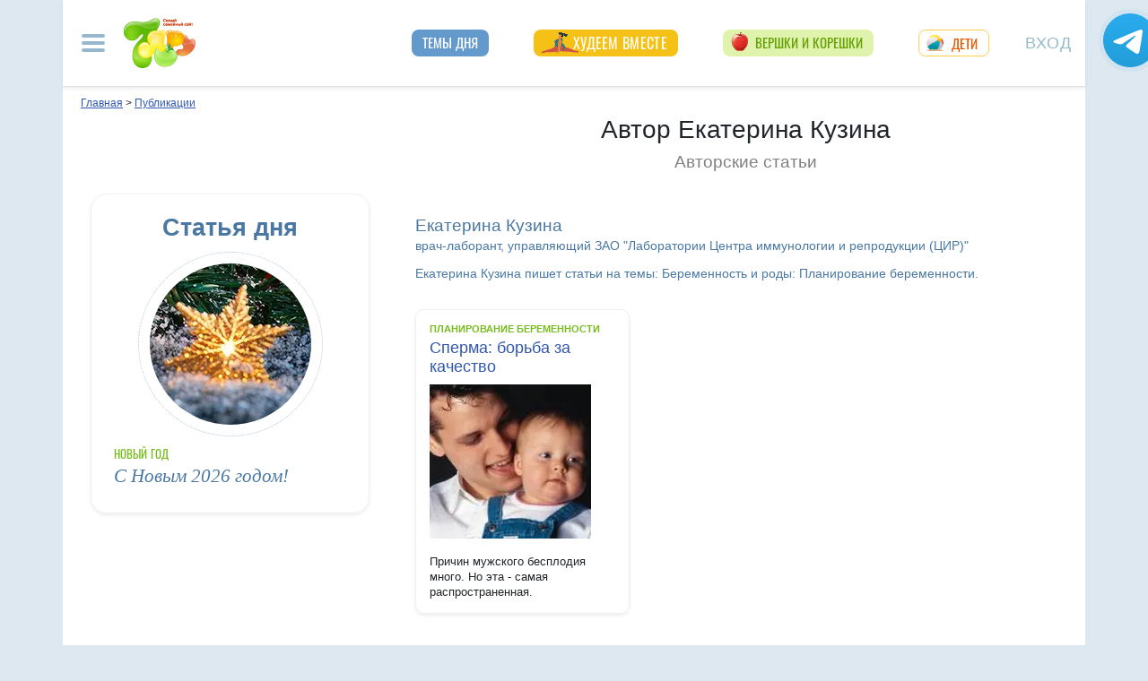

--- FILE ---
content_type: text/css
request_url: https://img.7ya.ru/css/8/author.css
body_size: 10696
content:
.container-xl{padding:10px;width:100%}@media(min-width: 1140px){.container-xl{width:1140px;max-width:100%}}.soc_pict24{width:24px;height:24px;display:inline-block;margin-right:5px;vertical-align:middle;background-image:url("https://img.7ya.ru/pict/social_icons-11.png");background-repeat:no-repeat;text-indent:-9999px}.s_ok24{background-position:0 -24px}.s_vk24{background-position:0 -48px}.s_fb24{background-position:0 -96px}.s_ya24{background-position:0 -120px}.s_ml24{background-position:0 -144px}.s_totop24{background-position:0 -192px}.s_home24{background-position:0 -216px}.s_lj24{background-position:0 -168px}.s_insta24{background-position:0 -240px}.s_pin24{background-position:0 -264px}.s_youtube24{background-position:0 -288px}.s_telegram24{background-position:0 -312px}.s_zen24{background-position:0 -336px}.s_viber24{background-position:0 -360px}.soc_pict16{width:16px;height:16px;display:inline-block;margin-right:5px;vertical-align:middle;background-image:url("https://img.7ya.ru/pict/social_icons16-11.png");background-repeat:no-repeat;text-indent:-9999px}.s_ok16{background-position:0 -16px}.s_vk16{background-position:0 -32px}.s_fb16{background-position:0 -64px}.s_ya16{background-position:0 -80px}.s_ml16{background-position:0 -96px}.s_jj16{background-position:0 -112px}.s_insta16{background-position:0 -128px}.s_youtube16{background-position:0 -144px}.s_telegram16{background-position:0 -160px}.s_zen16{background-position:0 -176px}.s_viber16{background-position:0 -192px}.pict{width:16px;height:16px;display:-moz-inline-box;display:inline-block;vertical-align:middle;background-image:url("https://img.7ya.ru/img4.0/pict_sprite.png");background-repeat:no-repeat;text-indent:-9999px}.pict.help2{background-position:0 -860px}.pict.conf_subscribe{width:14px;height:11px;background-position:0 -60px}.pict.conf_warning{width:15px;height:14px;background-position:0 -160px}.pict.conf_edit{width:12px;height:12px;background-position:0 -220px}.pict.conf_delete{width:14px;height:12px;background-position:0 -280px}.pict.conf_settings{width:14px;height:14px;background-position:0 -20px}.pict.conf_warning{width:15px;height:14px;background-position:0 -160px}.pict.conf_edit{width:12px;height:12px;background-position:0 -220px}.pict.conf_delete{width:14px;height:12px;background-position:0 -280px}.pict.conf_byemail,.pict.conf_email{width:12px;height:16px;background-position:0 -315px}.pict.conf_answer{width:55px;height:16px;background-position:0 -1150px}.pict.conf_moved{background-position:2px -299px}.pict.conf_help{width:13px;height:13px;background-position:0 -120px}.pict.conf_updatelast{width:14px;height:19px;background-position:0 -140px}.pict.conf_descr{width:13px;height:13px;background-position:0 -100px}.pict.conf_calendar{height:15px;background-position:0 -340px}.pict.conf_toup{background-position:0 -40px}.pict.print{background-position:0 -720px}.plus a,.minus a{width:16px;height:16px;display:block;float:right}.plus a{background:url("https://img.7ya.ru/img4.0/pict_sprite.png") 0 -259px no-repeat}.minus a{background:url("https://img.7ya.ru/img4.0/pict_sprite.png") 0 -239px no-repeat}.add{height:14px;width:14px;background-position:0 -698px}.delete_red{padding-left:16px;background:url("https://img.7ya.ru/img07/ico_delete_red.gif") no-repeat}.login2020{padding:20px 25px 30px}.login2020 *{font-size:13px}.login2020 .close{position:relative;top:-5px;right:-5px}.login2020 .close span{font-size:1.5rem}.login2020 .fake_h3,.login2020 h3{text-align:center;font-weight:400;text-transform:uppercase;margin:0 0 15px;font-size:18px}.login2020 .login_social a{display:inline-block;margin-left:5px;height:32px;width:32px;overflow:hidden;text-indent:-9999px;background-image:url("https://img.7ya.ru/img5.0/social_32x32_sprite.png");background-repeat:no-repeat;background-position:0 32px;vertical-align:middle}.login2020 .login_social a.vk{background-position:0 0}.login2020 .login_social a.fb{background-position:0 -32px}.login2020 .login_social a.ok{background-position:0 -64px}.login2020 .login_social a.ya{background-position:0 -96px}.login2020 .login_social a.mailru{background-position:0 -128px}.login2020 p.divider{text-align:center;color:#9c9c9c;border-bottom:1px solid #dadada;height:7px;line-height:11px;margin:15px 0}.login2020 p.divider span{background:#fff;padding:0 8px}.login2020 .login_form .fake_h4,.login2020 .login_form h4{font-weight:400;margin:20px 0 10px}.login2020 .c-register_link{text-align:center;text-transform:uppercase;font-size:14px;margin-top:-5px}.login2020 .c-login label,.login2020 .c-password label{font-weight:700;display:block;margin-bottom:0}.login2020 .c-login,.login2020 .c-password{margin-bottom:10px}.login2020 .c-login a.reminder,.login2020 .c-login a.reminder:visited,.login2020 .c-password a.reminder,.login2020 .c-password a.reminder:visited{color:#b0b0b0;display:inline-block;vertical-align:top;line-height:13px}.login2020 .c-login input[type=text],.login2020 .c-password input[type=password]{width:215px;margin-right:3px;line-height:1.4}.login2020 .c-remember{margin-bottom:15px}.login2020 .c-remember label{margin-left:4px}.login2020 .c-remember input[type=checkbox]{margin-right:4px}.login2020 .c-enter{text-align:center;margin-bottom:20px}.login2020 .c-enter input[type=submit],.login2020 .c-enter a.OkButton{font-size:16px;font-weight:700;padding:0 10px}.login2020 .c-enter a.OkButton{background-color:#efefef;display:inline-flex;align-items:center;justify-content:center;border:1px solid #767676;border-radius:2.5px;color:#000;text-decoration:none;width:4.55rem;height:1.65rem}.login2020 .c-enter a.OkButton:hover{background-color:#e5e5e5}.login2020 #loginres{margin-top:1rem}@media(min-width: 576px){.modal-dialog{max-width:350px;margin-left:auto !important;margin-right:auto !important}}@media(max-width: 767px){.login2020 .login_social{display:flex;flex-wrap:wrap;justify-content:space-between}.login2020 .login_social span{flex-basis:100%;text-align:center;margin-bottom:5px}}.c-anonsy{display:flex;flex-wrap:wrap;margin:2rem 0;clear:both}.c-anonsy *{-webkit-hyphens:auto;-moz-hyphens:auto;-ms-hyphens:auto;hyphens:auto}.c-anonsy .grid{flex-basis:100%}.c-anonsy .hdr{font:normal 1.7rem/1.1 Arial Narrow,arial,tahoma,sans-serif;font-stretch:condensed;color:#4a78a3;margin:0 0 1.2rem;border-bottom:1px solid #a4b9ce;flex-basis:100%;padding-bottom:.3rem}.c-anonsy .hdr a,.c-anonsy .hdr a:link,.c-anonsy .hdr a:visited{text-decoration:none;color:#3157b0}.c-anonsy .hdr a:hover{background-color:#f0f8ff}.c-anonsy .hdr a::after{content:"";margin-left:.5rem;display:inline-block;height:16px;width:16px;position:relative;bottom:-1px;background-repeat:no-repeat;background-position:0 100%;background-image:url("data:image/svg+xml,%3Csvg xmlns='http://www.w3.org/2000/svg' width='16' height='16' fill='%233157b0' class='bi bi-arrow-right' viewBox='0 0 16 16'%3E%3Cpath fill-rule='evenodd' d='M1 8a.5.5 0 0 1 .5-.5h11.793l-3.147-3.146a.5.5 0 0 1 .708-.708l4 4a.5.5 0 0 1 0 .708l-4 4a.5.5 0 0 1-.708-.708L13.293 8.5H1.5A.5.5 0 0 1 1 8z'/%3E%3C/svg%3E")}.c-anonsy .item{flex-basis:100%;display:flex;align-content:flex-start;position:relative;padding-bottom:1.5rem;background:#fff}.c-anonsy .image{padding-right:10px;max-width:33%;flex-shrink:0}.c-anonsy .image img{max-width:100%;height:auto}.c-anonsy .c-text{flex-shrink:2;max-width:100%}.c-anonsy .rubrname{flex-basis:100%;position:relative;z-index:2;line-height:1.2;text-transform:uppercase;font-size:.67rem;font-weight:bold;margin-bottom:.3rem}.c-anonsy .rubrname a,.c-anonsy .rubrname a:visited{color:#77bb1f;text-decoration:none}.c-anonsy .rubrname a:hover{background:#e8ffe0}.c-anonsy .title{font-size:1.1rem;line-height:1.2;text-decoration:none;margin-bottom:.1rem}.c-anonsy .title:hover{background:#f1f8ff}.c-anonsy .shorttext{font-size:.81rem;line-height:1.3}.c-anonsy .allpubs{width:100%;border-top:1px solid #a4b9ce;padding-top:.3rem;font-size:.81rem}.c-anonsy .allpubs a,.c-anonsy .allpubs a:link,.c-anonsy .allpubs a:visited{color:#3157b0}.c-anonsy .allpubs a::after{content:"→";display:inline-block;margin-left:.4rem;font-size:1.1rem;line-height:1.1rem}:root{--breakpoint-xs: 0;--breakpoint-sm: 576px;--breakpoint-md: 768px;--breakpoint-lg: 992px;--breakpoint-xl: 1140px}body{font-family:arial,tahoma,verdana,sans-serif;line-height:1.4;background:#dee8f1}:focus{outline:none}a{text-decoration:underline}a:link{color:#3157b0}a:visited{color:#737373}.nogo,a.nogo:focus,a.nogo:hover,a.nogo:visited{text-decoration:underline dotted;color:#3157b0;cursor:pointer}input[type=checkbox],input[type=radio]{margin-right:.3rem}table.data,table.clean{border-collapse:collapse;empty-cells:hide;margin:.75rem auto 2rem}table.data>tbody>tr>th,table.data .thead{font-weight:bold;background-color:#e5f1fb}table.data>tbody>tr>td,table.data th{border:1px solid #88b3d8;padding:6px}table.data td td,table.data th td{padding:0;border:none}table.clean th,table.clean .thead td{font-weight:bold;background-color:#e5f1fb;padding:6px}small,.small{font-size:100%}.red,.red a,.red a:visited{color:#d4410c !important}.grey,.grey a,.grey a:visited{color:dimgray !important}.marker-dash li{list-style:none}.marker-dash li::before{content:"—";padding-right:.5rem;margin-left:calc(-1em - .5rem)}.auth_txt{background:#ffffe1;padding:1px 6px 2px;color:#d4410c}.auth_txt a,.auth_txt a:visited,.auth_txt a:hover,.auth_txt a:focus{color:#d4410c}.auth_txt .nogo,.auth_txt a.nogo:focus,.auth_txt a.nogo:hover,.auth_txt a.nogo:visited{cursor:pointer}.auth_txt>span{font-weight:bold}.blue_grad{background:linear-gradient(to top, #83AED6, #CBDEF0)}.container-xl{background-color:#fff !important;position:relative}.ear_left{left:-170px}.ear_left,.ear_right{background:transparent;position:absolute;z-index:1000}.ear_right{right:-10px}.c-ear_slider{position:fixed;bottom:185px}h1,.fake_h1{margin:0 0 2rem;font-size:28px;font-weight:normal;line-height:120%}.fake_h2,h2{margin:1ex 0;font-size:20px;font-weight:400;line-height:120%}.fake_h3,h3{font-size:14px;font-weight:700}.fake_h3,.fake_h4,h3,h4{margin-bottom:1ex}.breadcrumbs{padding:0 10px 5px;font-size:12px}.breadcrumbs .navlinepoint{font-weight:700}.adv{margin:0 0 6px;position:relative}.adv>.r{display:block;width:7px;height:40px;position:absolute;top:0;left:-7px;background:url("https://img.7ya.ru/img4.0/adv_v.gif") no-repeat;text-indent:-9999px}.adv .innerdiv div{margin:0 0 5px}.adv .innerdiv{text-align:left !important}.leftcol .adv{text-align:center;width:fit-content;margin:1rem auto;max-width:300px;min-height:40px;clear:both}.dots-divider{height:1px;background:url("https://img.7ya.ru/img4.0/dots-divider.gif") repeat-x;margin:5px 0 5px -10px;clear:both}.b-type2 .fake_h2,.b-type2 h2{font:normal 21px/21px Arial Narrow,arial,tahoma,sans-serif;font-stretch:condensed;color:#4a78a3;margin:0 0 .5ex}.b-type6{padding:4px 8px 6px;background:#e5f1fb;border-radius:5px}.b-type6 .fake_h2,.b-type6 h2{font:normal 21px/21px Arial Narrow,arial,tahoma,sans-serif;font-stretch:condensed;color:#4a78a3;margin:0 0 .75rem}.b-type1,.b-type2,.b-type3,.b-type4,.b-type5,.b-type6,.b-type7{clear:both;font-size:14px}.b-type1 h2,.b-type1 .fake_h2,.b-type1>h3:first-child,.b-type1>.fake_h3:first-child{height:27px;width:67%;min-width:150px;overflow:hidden;padding:0 6px;margin:0 0 5px;background:#83aed6;border-radius:6px;font:normal 21px/27px "Arial Narrow",arial,tahoma,sans-serif;font-stretch:condensed;color:#fff;text-decoration:none}.b-type1 h2 a,.b-type1 .fake_h2 a,.b-type1 h2 a:visited,.b-type1 .fake_h2 a:visited,.b-type1>h3:first-child a,.b-type1>.fake_h3:first-child a,.b-type1>h3:first-child a:visited,.b-type1>.fake_h3:first-child a:visited{color:#fff;text-decoration:none}.b-type1 h2 a:hover,.b-type1 .fake_h2 a:hover,.b-type1>h3:first-child a:hover,.b-type1>.fake_h3:first-child a:hover{text-decoration:underline}.close{float:right;font-size:1.5rem;font-weight:700;line-height:1;text-shadow:0 1px 0 #fff;opacity:.5;padding:0;background-color:transparent;border:0;-webkit-appearance:none;-moz-appearance:none;appearance:none;cursor:pointer;width:24px;position:absolute;top:15px;right:15px}.close:hover{opacity:1}.close span{font-size:24px;color:#8aa5bc}.usermenu_toggler,.usermenu_toggler:focus,.usermenu_toggler:hover{text-transform:uppercase;text-align:center;color:#96b7cc;font-size:18px;letter-spacing:1px;height:56px;margin:0 15px;border:none;background-color:transparent;padding:0;overflow:hidden;float:none;cursor:pointer}#usermenu-navbar-collapse{position:absolute;top:78px;right:11px;border:1px solid #9abdde;background:#fff;border-radius:18px;box-shadow:0px 6px 14px 0px #627e9847}#usermenu-navbar-collapse .inner{padding:20px 24px}#usermenu-navbar-collapse p.nickname{font-size:22px;line-height:1.1;font-weight:normal;max-width:calc(100% - 45px);overflow-wrap:anywhere;color:#30373e;margin-bottom:12px}#usermenu-navbar-collapse .navbar-nav{display:-ms-flexbox;display:flex;-ms-flex-direction:column;flex-direction:column;padding-left:0;margin-bottom:0;list-style:none}#usermenu-navbar-collapse .navbar-nav li{margin-bottom:.4rem}.usermenu_toggler.logged{border:1px solid #d2e3ec;width:54px;height:54px;border-radius:100%;background-image:none;background-color:#e1f0fd}.usermenu_toggler.logged .initial{font-size:23px;font-weight:700;color:#6399cb}.usermenu_toggler.logged[aria-expanded=true] .initial{color:#fff}.usermenu_toggler.logged img{min-height:54px;max-width:54px}.usermenu_toggler.logged[aria-expanded=true]{border:1px solid #6399cb;background:#6399cb}.usermenu_toggler[aria-expanded=true]{background-position:50% -36px}@font-face{font-family:Oswald;font-display:swap;src:local("Oswald"),url("https://fonts.gstatic.com/s/oswald/v23/TK3_WkUHHAIjg75cFRf3bXL8LICs1_FvsUJiZTaR.woff2") format("woff2")}.shapka.container-xl{padding:0;box-shadow:0 .125rem .25rem rgba(0,0,0,.075);border-bottom:1px solid #dee2e6;z-index:100}.shapka .navbar{z-index:1001;padding:15px 0}.shapka button:focus{outline:none}.mainmenu_toggler.navbar-toggler{border:none;margin:0 4px;padding:5px 15px}.mainmenu_toggler .navbar-toggler-icon{background-image:url("data:image/svg+xml,%3csvg xmlns='http://www.w3.org/2000/svg' width='30' height='30' viewBox='0 0 30 30'%3e%3cpath stroke='rgba(150, 183, 204, 1)' stroke-linecap='round' stroke-miterlimit='10' stroke-width='4' d='M4 7h22M4 15h22M4 23h22'/%3e%3c/svg%3e")}.shapka>.navbar>.mainmenu_rubr a,.shapka>.navbar>.mainmenu_rubr a:visited{font-family:"Oswald","Arial Narrow",sans-serif;text-transform:uppercase;font-weight:400;font-size:15px;color:#fff}.shapka>.navbar>.mainmenu_rubr li{height:30px}.shapka>.navbar>.mainmenu_rubr .sponsor>:first-child{position:relative;display:block}.shapka .navbar-brand{width:auto}.shapka .navbar-brand a{display:block;width:80px;height:56px;text-indent:-9999px;background:no-repeat url("https://img.7ya.ru/img5.0/7ya_logo_80x56.png")}.offcanvas-collapse{position:fixed;top:0;bottom:0;left:-750px;width:750px;z-index:100;padding-right:1rem;padding-left:1rem;padding-top:1rem;overflow-y:auto;overflow-x:hidden;visibility:hidden;background-color:#fff;box-shadow:0 0 5px 0 rgba(48,48,48,.5);transition:visibility .3s ease-in-out,-webkit-transform .3s ease-in-out;transition:transform .3s ease-in-out,visibility .3s ease-in-out;transition:transform .3s ease-in-out,visibility .3s ease-in-out,-webkit-transform .3s ease-in-out}.offcanvas-collapse.open{visibility:visible;-webkit-transform:translateX(100%);transform:translateX(100%)}#mainmenu-navbar-collapse{flex-wrap:wrap;background:#6399cb;color:#fff}#mainmenu-navbar-collapse a,#mainmenu-navbar-collapse a:visited{color:#fff}#mainmenu-navbar-collapse .close{display:block;position:absolute;top:0;right:0;padding:20px;opacity:1;margin:0px;z-index:1;color:#fff;font-size:2rem;line-height:1rem;font-weight:normal}#mainmenu-navbar-collapse .inner{display:flex;flex-wrap:wrap}#mainmenu-navbar-collapse #ya-site-form0{flex-basis:100%;margin-right:23% !important;margin-bottom:1.2rem !important;border-radius:12px;overflow:hidden}#mainmenu-navbar-collapse .ya-site-form__submit_type_image{background-color:transparent;background-repeat:no-repeat;background-position:center;background-image:url("data:image/svg+xml,%3Csvg width='20px' height='20px' viewBox='0 0 16 16' fill='%23ffffff' xmlns='http://www.w3.org/2000/svg'%3E%3Cpath fill-rule='evenodd' d='M10.442 10.442a1 1 0 0 1 1.415 0l3.85 3.85a1 1 0 0 1-1.414 1.415l-3.85-3.85a1 1 0 0 1 0-1.415z'/%3E%3Cpath fill-rule='evenodd' d='M6.5 12a5.5 5.5 0 1 0 0-11 5.5 5.5 0 0 0 0 11zM13 6.5a6.5 6.5 0 1 1-13 0 6.5 6.5 0 0 1 13 0z'/%3E%3C/svg%3E") !important;width:30px !important;height:24px !important}#mainmenu-navbar-collapse #ya-site-form0 .ya-site-form__form .ya-site-form__input-text,#mainmenu-navbar-collapse #ya-site-form0 .ya-site-form__form .ya-site-form__input-text:focus{border-bottom:1px solid #fff !important;margin-left:8px !important}#mainmenu-navbar-collapse .search{flex-basis:100%;margin-right:23% !important;margin-bottom:1.2rem !important;border-radius:10px;overflow:hidden;background-color:#81b0dc !important;padding:5px;font-size:18px}#mainmenu-navbar-collapse .searchfield,#mainmenu-navbar-collapse .searchfield .keyword{width:100%}#mainmenu-navbar-collapse .searchfield input[type=submit]{background-color:transparent;background-repeat:no-repeat;background-position:center;background-image:url("data:image/svg+xml,%3Csvg width='20px' height='20px' viewBox='0 0 16 16' fill='%23ffffff' xmlns='http://www.w3.org/2000/svg'%3E%3Cpath fill-rule='evenodd' d='M10.442 10.442a1 1 0 0 1 1.415 0l3.85 3.85a1 1 0 0 1-1.414 1.415l-3.85-3.85a1 1 0 0 1 0-1.415z'/%3E%3Cpath fill-rule='evenodd' d='M6.5 12a5.5 5.5 0 1 0 0-11 5.5 5.5 0 0 0 0 11zM13 6.5a6.5 6.5 0 1 1-13 0 6.5 6.5 0 0 1 13 0z'/%3E%3C/svg%3E") !important;width:30px !important;height:24px !important;border:none;text-indent:-9999px}#mainmenu-navbar-collapse .searchfield .keyword input[type=text],#mainmenu-navbar-collapse .searchfield .keyword input[type=text]:focus{background-color:#81b0dc;border:1px solid #81b0dc;border-bottom:1px solid #fff !important;margin-left:8px !important;width:100%}#mainmenu-navbar-collapse .searchfield .keyword input[type=text]::placeholder{color:#a1c4e5}#mainmenu-navbar-collapse .social_networks{font-weight:bold;flex-wrap:wrap;display:flex;justify-content:center;width:100%;margin:2rem 0 calc(2rem - 12px);display:flex;flex-wrap:wrap;justify-content:center;flex-basis:100%}#mainmenu-navbar-collapse .social_networks .soc_pict24{overflow:hidden;border-radius:5px;margin:0 5px 12px 4px;display:inline-block}#mainmenu-navbar-collapse .bottomlinks{border-top:1px dashed #fff;flex-basis:calc(100% + 2rem);padding:1rem 1rem 2rem;display:flex;flex-wrap:wrap;justify-content:center;margin:0 -1rem;font-size:14px;background:#5289bd}#mainmenu-navbar-collapse .bottomlinks a{white-space:nowrap;display:inline-block;padding:.25rem .6rem}#mainmenu-navbar-collapse ul.mainmenu_conf,#mainmenu-navbar-collapse ul.mainmenu_spec,#mainmenu-navbar-collapse ul.mainmenu_rubr,#mainmenu-navbar-collapse .mainmenu_services ul{list-style:none;padding-left:0;margin-bottom:1rem}#mainmenu-navbar-collapse .mainmenu_conf li>a,#mainmenu-navbar-collapse .mainmenu_conf li>a:visited,#mainmenu-navbar-collapse .mainmenu_spec li>a,#mainmenu-navbar-collapse .mainmenu_spec li>a:visited,#mainmenu-navbar-collapse .mainmenu_rubr li>a,#mainmenu-navbar-collapse .mainmenu_rubr li>a:visited{font-size:1.5rem;font-weight:400;text-align:left;margin-left:0;display:inline-block;line-height:1.5rem;border-bottom:1px solid #ffffff70;text-decoration:none;padding-bottom:.13rem}#mainmenu-navbar-collapse .mainmenu_conf li>a,#mainmenu-navbar-collapse .mainmenu_conf li>a:visited{font-size:1.5rem;font-weight:400;text-align:left;margin-left:0;display:inline-block;line-height:1.5rem;border-bottom:1px solid #ffffff70;text-decoration:none;padding-bottom:.13rem}#mainmenu-navbar-collapse .mainmenu_spec li>a,#mainmenu-navbar-collapse .mainmenu_spec li>a:visited{color:#3157b0;background:#fff;border-radius:1rem;line-height:1rem;padding:.55rem 1.5rem .55rem calc(2rem + 12px);text-decoration:none;margin-bottom:.75rem;font-size:1.2rem;position:relative}#mainmenu-navbar-collapse .mainmenu_spec li>a::before{display:block;content:"";height:24px;width:24px;overflow:hidden;background-repeat:no-repeat;background-image:url("https://img.7ya.ru/img5.0/sprite_shapka-11.png");position:absolute;left:14px;top:5px}#mainmenu-navbar-collapse .mainmenu_spec li.march8>a,#mainmenu-navbar-collapse .mainmenu_spec li.march8>a:visited{color:#e667b3}#mainmenu-navbar-collapse .mainmenu_spec li.march8>a::before{background-position:1px -276px}#mainmenu-navbar-collapse .mainmenu_spec li.covid-19>a,#mainmenu-navbar-collapse .mainmenu_spec li.covid-19>a:visited{color:#159413}#mainmenu-navbar-collapse .mainmenu_spec li.covid-19>a::before{background-position:0 -782px}#mainmenu-navbar-collapse .mainmenu_spec li.newyear>a::before{display:none}#mainmenu-navbar-collapse .mainmenu_spec li.newyear>a{background:no-repeat 5px center url("https://img.7ya.ru/ny2022/button_ny2022.png") #f0fbff;text-indent:-9999px;width:150px;padding:.55rem 1.5rem}#mainmenu-navbar-collapse .mainmenu_spec li.slimming>a,#mainmenu-navbar-collapse .mainmenu_spec li.slimming>a:visited{color:#fff;background:#f6c117}#mainmenu-navbar-collapse .mainmenu_spec li.slimming>a::before{background-image:url("https://img.7ya.ru/special/slimming_icon.webp");background-position:0 0;left:8px;width:42px}#mainmenu-navbar-collapse .mainmenu_spec li.valentine>a,#mainmenu-navbar-collapse .mainmenu_spec li.valentine>a:visited{color:#d4132a;background-color:#fee6e7}#mainmenu-navbar-collapse .mainmenu_spec li.valentine>a::before{background-position:1px -735px}#mainmenu-navbar-collapse .mainmenu_spec li.ogorod>a,#mainmenu-navbar-collapse .mainmenu_spec li.ogorod>a:visited{background-color:#e0f3ad;color:#66a206}#mainmenu-navbar-collapse .mainmenu_spec li.ogorod>a::before{background-position:1px -368px}#mainmenu-navbar-collapse .mainmenu_spec li.abitur>a,#mainmenu-navbar-collapse .mainmenu_spec li.abitur>a:visited{background-color:#e8f0fb;color:#198fb9;padding-left:40px}#mainmenu-navbar-collapse .mainmenu_spec li.abitur>a::before{height:20px;width:17px;background-image:url("https://img.7ya.ru/special/abitur_pict_17x20.png");background-position:0 0;left:13px;top:6px}#mainmenu-navbar-collapse .mainmenu_spec li.velpost>a,#mainmenu-navbar-collapse .mainmenu_spec li.velpost>a:visited{background-color:#e0fdda;color:#41920e}#mainmenu-navbar-collapse .mainmenu_spec li.velpost>a::before{background-position:1px -805px}#mainmenu-navbar-collapse .mainmenu_spec li.bliny>a,#mainmenu-navbar-collapse .mainmenu_spec li.bliny>a:visited{background-color:#fffcc0;color:#e86b00}#mainmenu-navbar-collapse .mainmenu_spec li.bliny>a::before{background-position:1px -621px}#mainmenu-navbar-collapse .mainmenu_spec li.easter>a,#mainmenu-navbar-collapse .mainmenu_spec li.easter>a:visited{background-color:#fff;color:#e41c03}#mainmenu-navbar-collapse .mainmenu_spec li.easter>a::before{background-position:1px -344px}#mainmenu-navbar-collapse .mainmenu_spec li.rights>a,#mainmenu-navbar-collapse .mainmenu_spec li.rights>a:visited{background-color:#fff;color:#5386b5}#mainmenu-navbar-collapse .mainmenu_spec li.rights>a::before{background-position:1px -828px}#mainmenu-navbar-collapse .mainmenu_spec li.postupi>a,#mainmenu-navbar-collapse .mainmenu_spec li.postupi>a:visited{background-color:#004f59;color:#ffc900;padding-top:.6rem;padding-bottom:.5rem}#mainmenu-navbar-collapse .mainmenu_spec li.postupi>a::before{background-image:url("https://img.7ya.ru/pict/pict_mgu_19x20.png")}#mainmenu-navbar-collapse .mainmenu_spec li.leto2020>a,#mainmenu-navbar-collapse .mainmenu_spec li.leto2020>a:visited{background-color:#fff;color:#ea5a06}#mainmenu-navbar-collapse .mainmenu_spec li.leto2020>a::before{background-position:0 -322px}#mainmenu-navbar-collapse .mainmenu_spec li.school2020>a,#mainmenu-navbar-collapse .mainmenu_spec li.school2020>a:visited{background-color:#fff;color:#002286}#mainmenu-navbar-collapse .mainmenu_spec li.school2020>a::before{background-position:0 -414px}#mainmenu-navbar-collapse .mainmenu_spec li.goodwife>a,#mainmenu-navbar-collapse .mainmenu_spec li.goodwife>a:visited{color:#19684b;background-color:#dcedc8;padding-left:calc(2rem + 16px)}#mainmenu-navbar-collapse .mainmenu_spec li.goodwife>a::before{background-position:0 0;height:35px;width:31px;top:1px;left:11px;background-image:url("https://img.7ya.ru/special/goodwife_pict_31x35.png")}#mainmenu-navbar-collapse .mainmenu_rubr li>a{text-transform:uppercase}#mainmenu-navbar-collapse .mainmenu_rubr{border-top:1px solid #ffffff40;margin:24px 0;padding-top:1rem}#mainmenu-navbar-collapse .subrubr{display:none}#mainmenu-navbar-collapse .subrubr a{display:block;width:fit-content;padding:.1rem 0 0;font-size:1rem;line-height:1rem;margin-bottom:.8rem;border-bottom:1px solid #ffffff70;text-decoration:none;white-space:nowrap}#mainmenu-navbar-collapse .mainmenu_services{background:#73a8d8;border-radius:14px;padding:14px 10px 10px 24px;flex-basis:100%}#mainmenu-navbar-collapse .mainmenu_services>span{font-size:26px;display:block;margin-bottom:.5rem}#mainmenu-navbar-collapse .mainmenu_services li>a{display:inline-block;padding:.3rem 0}@media(max-width: 767px){#mainmenu-navbar-collapse.mainmenu_rubr .subrubr{display:none}#usermenu-navbar-collapse{top:87px}#mainmenu-navbar-collapse .mainmenu_rubr{margin-top:0;padding-bottom:1rem}#mainmenu-navbar-collapse .mainmenu_rubr>li,#mainmenu-navbar-collapse .mainmenu_conf li{margin-bottom:.75rem}#mainmenu-navbar-collapse .mainmenu_conf,#mainmenu-navbar-collapse .mainmenu_spec,#mainmenu-navbar-collapse .mainmenu_rubr{flex-basis:100%}.shapka .navbar-brand a{margin:0 auto}}@media(min-width: 575px){#mainmenu-navbar-collapse>.inner ul.mainmenu_conf,#mainmenu-navbar-collapse>.inner ul.mainmenu_spec{flex-basis:50%}}@media(min-width: 768px){#mainmenu-navbar-collapse .mainmenu_rubr{display:flex;flex-basis:100%;flex-flow:column wrap;height:65rem}#mainmenu-navbar-collapse .mainmenu_rubr>li{max-width:17rem;padding-right:1rem;margin-bottom:1.5rem}#mainmenu-navbar-collapse .mainmenu_rubr .subrubr{display:block;margin-top:.75rem}#mainmenu-navbar-collapse .mainmenu_services ul{display:flex;flex-basis:100%;flex-flow:column wrap;height:10rem}#mainmenu-navbar-collapse .mainmenu_conf li>a,#mainmenu-navbar-collapse .mainmenu_conf li>a:visited{font-size:1.5rem;border-bottom:1px solid #ffffff70;text-decoration:none;padding-bottom:.13rem;margin-bottom:1.2rem}#mainmenu-navbar-collapse #ya-site-form0{margin-bottom:2rem !important}#mainmenu-navbar-collapse ul.mainmenu_conf,#mainmenu-navbar-collapse ul.mainmenu_spec,#mainmenu-navbar-collapse ul.mainmenu_rubr,#mainmenu-navbar-collapse .mainmenu_services ul{margin-bottom:2rem}}@media(max-width: 991.98px){.offcanvas-collapse{left:-100%;width:100%}.offcanvas-collapse.open{visibility:visible;-webkit-transform:translateX(100%);transform:translateX(100%)}}@media(min-width: 992px){.shapka>.navbar>.mainmenu_rubr a{height:30px;display:inline-block}.shapka>.navbar>.mainmenu_rubr :not([class*=sponsor]) a,.shapka>.navbar>.mainmenu_rubr :not([class*=sponsor]) a:visited{font-family:"Oswald","Arial Narrow",sans-serif;text-transform:uppercase;font-weight:400;font-size:15px;color:#fff;padding:4px 12px;white-space:nowrap;background:#6399cb;border-radius:8px;text-decoration:none}.shapka>.navbar>.mainmenu_rubr{flex-grow:1;justify-content:space-around}.shapka>.navbar>.mainmenu_rubr .march8 a::before{display:block;content:"";height:24px;width:24px;background-repeat:no-repeat;background-image:url("https://img.7ya.ru/img5.0/sprite_shapka-11.png");background-position:1px -276px;position:absolute;left:6px;top:3px}.shapka>.navbar>.mainmenu_rubr .march8 a,.shapka>.navbar>.mainmenu_rubr .march8 a:visited{position:relative;padding-left:36px;background-color:#e667b3}.shapka>.navbar>.mainmenu_rubr .march8.short a,.shapka>.navbar>.mainmenu_rubr .march8.short a:visited{text-indent:-99999px;width:37px;padding-left:0}.shapka>.navbar>.mainmenu_rubr .covid-19 a::before{display:block;content:"";height:24px;width:24px;background-repeat:no-repeat;background-image:url("https://img.7ya.ru/img5.0/sprite_shapka-11.png");background-position:0 -782px;position:absolute;left:6px;top:2px}.shapka>.navbar>.mainmenu_rubr li.covid-19 a,.shapka>.navbar>.mainmenu_rubr li.covid-19 a:visited{position:relative;padding-left:36px;background-color:#159413}.shapka>.navbar>.mainmenu_rubr .covid-19 a:hover{background-color:#159413}.shapka>.navbar>.mainmenu_rubr .covid-19.short a,.shapka>.navbar>.mainmenu_rubr .covid-19.short a:visited{text-indent:-99999px;width:37px;padding-left:0;color:#159413;border:1px solid #15941370;background-color:#fff}.shapka>.navbar>.mainmenu_rubr .newyear a{text-indent:-9999px;padding:0;width:120px;text-align:center;position:relative;background:transparent}.shapka>.navbar>.mainmenu_rubr .newyear a::before{content:"";position:absolute;height:60px;width:150px;background:no-repeat 5px center url("https://img.7ya.ru/ny2022/button_ny2022.png") transparent;top:-15px;left:-20px}.shapka>.navbar>.mainmenu_rubr .newyear.short a::before{display:none}.shapka>.navbar>.mainmenu_rubr .newyear.short a{background:no-repeat -2px center url("https://img.7ya.ru/ny2022/button_ny2022.png") #f0fbff;width:38px;border:1px solid #c2e5ff}.shapka>.navbar>.mainmenu_rubr .slimming a::before{display:block;content:"";height:24px;width:42px;background-repeat:no-repeat;background-image:url("https://img.7ya.ru/special/slimming_icon.webp");position:absolute;left:8px;top:3px}.shapka>.navbar>.mainmenu_rubr .slimming a,.shapka>.navbar>.mainmenu_rubr .slimming a:visited{position:relative;padding-left:44px;font-size:16px;letter-spacing:.02rem;background-color:#f6c117}.shapka>.navbar>.mainmenu_rubr .slimming.short a,.shapka>.navbar>.mainmenu_rubr .slimming.short a:visited{text-indent:-99999px;width:56px;padding-left:0}.shapka>.navbar>.mainmenu_rubr .valentine a,.shapka>.navbar>.mainmenu_rubr .valentine a:visited{position:relative;padding-left:36px;background-color:#fee6e7;color:#d4132a}.shapka>.navbar>.mainmenu_rubr .valentine a::before{display:block;content:"";height:24px;width:24px;background-repeat:no-repeat;background-image:url("https://img.7ya.ru/img5.0/sprite_shapka-11.png");background-position:1px -735px;position:absolute;left:6px;top:3px}.shapka>.navbar>.mainmenu_rubr .ogorod a,.shapka>.navbar>.mainmenu_rubr .ogorod a:visited{position:relative;padding-left:36px;background-color:#e0f3ad;color:#66a206}.shapka>.navbar>.mainmenu_rubr .ogorod a::before{display:block;content:"";height:24px;width:24px;background-repeat:no-repeat;background-image:url("https://img.7ya.ru/img5.0/sprite_shapka-11.png");background-position:1px -368px;position:absolute;left:6px;top:3px}.shapka>.navbar>.mainmenu_rubr .ogorod.short a,.shapka>.navbar>.mainmenu_rubr .ogorod.short a:visited{text-indent:-99999px;width:27px;padding-left:0}.shapka>.navbar>.mainmenu_rubr .velpost a,.shapka>.navbar>.mainmenu_rubr .velpost a:visited{position:relative;padding-left:36px;background-color:#e0fdda;color:#41920e}.shapka>.navbar>.mainmenu_rubr .velpost a::before{display:block;content:"";height:24px;width:24px;background-repeat:no-repeat;background-image:url("https://img.7ya.ru/img5.0/sprite_shapka-11.png");background-position:1px -805px;position:absolute;left:6px;top:3px}.shapka>.navbar>.mainmenu_rubr .velpost.short a,.shapka>.navbar>.mainmenu_rubr .velpost.short a:visited{text-indent:-99999px;width:25px;padding-left:0}.shapka>.navbar>.mainmenu_rubr .rights a,.shapka>.navbar>.mainmenu_rubr .rights a:visited{position:relative;padding-left:36px;background-color:#fff;border:1px solid #9ec2d6;color:#5386b5}.shapka>.navbar>.mainmenu_rubr .rights a::before{display:block;content:"";height:24px;width:24px;background-repeat:no-repeat;background-image:url("https://img.7ya.ru/img5.0/sprite_shapka-11.png");background-position:1px -828px;position:absolute;left:6px;top:3px}.shapka>.navbar>.mainmenu_rubr .rights.short a,.shapka>.navbar>.mainmenu_rubr .rights.short a:visited{text-indent:-99999px;width:39px;padding-left:0}.shapka>.navbar>.mainmenu_rubr .abitur a,.shapka>.navbar>.mainmenu_rubr .abitur a:visited{position:relative;padding-left:31px;background-color:#e8f0fb;color:#198fb9}.shapka>.navbar>.mainmenu_rubr .abitur a::before{display:block;content:"";height:20px;width:17px;background-repeat:no-repeat;background-image:url("https://img.7ya.ru/special/abitur_pict_17x20.png");background-position:0 0;left:9px;top:4px;position:absolute}.shapka>.navbar>.mainmenu_rubr .abitur.short a,.shapka>.navbar>.mainmenu_rubr .abitur.short a:visited{text-indent:-99999px;width:25px;padding-left:0}.shapka>.navbar>.mainmenu_rubr .bliny a,.shapka>.navbar>.mainmenu_rubr .bliny a:visited{position:relative;padding-left:36px;background-color:#fffcc0;color:#e86b00}.shapka>.navbar>.mainmenu_rubr .bliny a::before{display:block;content:"";height:24px;width:24px;background-repeat:no-repeat;background-image:url("https://img.7ya.ru/img5.0/sprite_shapka-11.png");background-position:1px -621px;position:absolute;left:6px;top:3px}.shapka>.navbar>.mainmenu_rubr .easter a,.shapka>.navbar>.mainmenu_rubr .easter a:visited{position:relative;padding-left:36px;border:1px solid #f79470;color:#e41c03;background:#fff}.shapka>.navbar>.mainmenu_rubr .easter a::before{display:block;content:"";height:24px;width:24px;background-repeat:no-repeat;background-image:url("https://img.7ya.ru/img5.0/sprite_shapka-11.png");background-position:1px -344px;position:absolute;left:6px;top:1px}.shapka>.navbar>.mainmenu_rubr .postupi a,.shapka>.navbar>.mainmenu_rubr .postupi a:visited{position:relative;padding-left:36px;background-color:#004f59;color:#ffc900}.shapka>.navbar>.mainmenu_rubr .postupi a::before{display:block;content:"";height:20px;width:19px;background-repeat:no-repeat;background-image:url("https://img.7ya.ru/pict/pict_mgu_19x20.png");position:absolute;left:10px;top:3px}.shapka>.navbar>.mainmenu_rubr .postupi.short a,.shapka>.navbar>.mainmenu_rubr .postupi.short a:visited{text-indent:-99999px;width:39px;padding-left:0}.shapka>.navbar>.mainmenu_rubr .leto2020 a::before{display:block;content:"";height:24px;width:24px;background-repeat:no-repeat;background-image:url("https://img.7ya.ru/img5.0/sprite_shapka-11.png");background-position:0 -322px;position:absolute;left:6px;top:3px}.shapka>.navbar>.mainmenu_rubr .leto2020>a,.shapka>.navbar>.mainmenu_rubr .leto2020>a:visited{color:#ea5a06;position:relative;padding-left:36px;background-color:#fff;border:1px solid #ffcf4c}.shapka>.navbar>.mainmenu_rubr .leto2020.short a,.shapka>.navbar>.mainmenu_rubr .leto2020.short a:visited{text-indent:-99999px;width:39px;padding-left:0}.shapka>.navbar>.mainmenu_rubr .school2020 a::before{display:block;content:"";height:24px;width:24px;background-repeat:no-repeat;background-image:url("https://img.7ya.ru/img5.0/sprite_shapka-11.png");background-position:0 -414px;position:absolute;left:6px;top:3px}.shapka>.navbar>.mainmenu_rubr .school2020>a,.shapka>.navbar>.mainmenu_rubr .school2020>a:visited{color:#002286;position:relative;padding-left:36px;background-color:#fff;border:1px solid #6898c3}.shapka>.navbar>.mainmenu_rubr .school2020.short a,.shapka>.navbar>.mainmenu_rubr .school2020.short a:visited{text-indent:-99999px;width:39px;padding-left:0}.shapka>.navbar>.mainmenu_rubr .goodwife a,.shapka>.navbar>.mainmenu_rubr .goodwife a:visited{position:relative;padding-left:42px;color:#19684b;background-color:#dcedc8}.shapka>.navbar>.mainmenu_rubr .goodwife a::before{display:block;content:"";height:30px;width:31px;background-repeat:no-repeat;background-image:url("https://img.7ya.ru/special/goodwife_pict_31x35.png");position:absolute;left:5px;top:0px}.shapka>.navbar>.mainmenu_rubr .goodwife.short a,.shapka>.navbar>.mainmenu_rubr .goodwife.short a:visited{text-indent:-99999px;width:39px;padding-left:0}#mainmenu-navbar-collapse>.inner ul.mainmenu_conf,#mainmenu-navbar-collapse>.inner ul.mainmenu_spec{margin-bottom:0}#mainmenu-navbar-collapse .subrubr a{margin-bottom:.5rem;padding:0}}@media(min-width: 1400px){.shapka .navbar-brand{width:calc(25% - 70px - 40px);margin:0 20px;min-width:fit-content}.shapka .navbar-brand a{display:block;width:190px;height:56px;text-indent:-9999px;background:no-repeat url("https://img.7ya.ru/7ya_logo_190x56.png")}.shapka .usermenu_toggler,.shapka .usermenu_toggler:focus,.shapka .usermenu_toggler:hover{margin:0 20px}}#errorReportModal{font-size:.85rem}#errorReportModal *{box-sizing:border-box}#errorReportModal .form-control{display:block;width:100%;height:calc(1.5em + .75rem + 2px);padding:.375rem .75rem;font-size:1rem;font-weight:400;line-height:1.5;color:#495057;background-color:#fff;background-clip:padding-box;border:1px solid #ced4da;border-radius:.25rem;transition:border-color .15s ease-in-out,box-shadow .15s ease-in-out}#errorReportModal textarea{overflow:auto;resize:vertical}#errorReportModal textarea.form-control{height:auto}#errorReportModal .modal-dialog{max-width:none;width:33%;min-width:300px}@media(max-width: 768px){#errorReportModal #errorReportModal .modal-dialog{width:50%}}#errorReportModal .form-group{display:flex;flex-direction:column;margin-bottom:1rem}#errorReportModal .col-sm-2.col-form-label,#errorReportModal .col-sm-10{max-width:none;padding-right:15px;padding-left:15px}#errorReportModal .col-form-label{padding-top:0;padding-bottom:.2rem;font-weight:bold}#errorReportModal .btn{cursor:pointer;display:inline-block;font-weight:400;color:#212529;text-align:center;vertical-align:middle;cursor:pointer;-webkit-user-select:none;-moz-user-select:none;-ms-user-select:none;user-select:none;background-color:transparent;border:1px solid transparent;padding:.375rem .75rem;font-size:1rem;line-height:1.5;border-radius:.25rem;transition:color .15s ease-in-out,background-color .15s ease-in-out,border-color .15s ease-in-out,box-shadow .15s ease-in-out}#errorReportModal .btn-primary{color:#fff;background-color:#007bff;border-color:#007bff}.podval .botinfo div{margin:0 0 1ex;font-size:13px}.podval .botinfo,.podval .botbutton{display:flex}.podval .dots-divider{flex-basis:100%}.podval .botbutton .aboutportal,.podval .botbutton .c-errorbutton{flex-basis:50%}.podval .aboutportal{line-height:1.2;padding:0;font-size:12px;color:#aaa}.podval .botbutton .age18plus{margin:0 auto}.podval .age18plus{font-size:22px;color:#ccc;border:2px solid #dedede;height:50px;line-height:50px;width:50px;text-align:center;border-radius:25px;margin:0 auto}.c-errorbutton .errorbutton{height:40px;margin:0 7px 7px 0;text-align:center;white-space:nowrap;padding:0 12px 0 45px;font:700 12px arial,sans-serif;border-color:#f1e23b #ba9900 #ba9900 #f1e23b;border-style:solid;border-width:1px 3px 3px 1px;border-radius:8px;background:#fef982 url("https://img.7ya.ru/img07/msgWarning_znak.gif") 8px 6px no-repeat}.podval .c-errorbutton p{padding:0;margin:0;color:#555;font-size:12px;line-height:110%;text-align:left}@media(min-width: 768px){.podval .awards.d-md-block{display:flex !important;justify-content:space-between;width:210px;align-items:flex-end;margin-bottom:15px}.podval .botbutton .age18plus{margin:0 20px}.podval .age18plus{font-size:14px;color:#bbb;border:2px solid #dfdfdf;height:36px;line-height:32px;width:40px;min-width:36px;text-align:center;border-radius:18px}.c-errorbutton.d-md-block{display:flex !important}}.c-anonsy.statyi_dnya2{padding:22px 25px 20px;margin:2rem 6%;border-radius:18px;border:1px solid #efefef;box-shadow:0 .125rem .25rem rgba(0,0,0,.075) !important;flex-wrap:wrap}.c-anonsy.statyi_dnya2 .hdr{border-bottom:none;text-align:center;font-weight:bold;margin-bottom:.5rem}.c-anonsy.statyi_dnya2 .item{display:flex;flex-wrap:wrap;justify-content:space-between;padding-bottom:0}.c-anonsy.statyi_dnya2 .item .title{margin:0;font:italic normal 18px/1.2 Georgia,serif;color:#4a78a3;font-size:21px;display:inline}.c-anonsy.statyi_dnya2 .rubrname{font-family:"Oswald","Arial Narrow",sans-serif;font-weight:normal;font-size:.8rem}.c-anonsy.statyi_dnya2 .item .image{border-radius:100%;max-width:calc(180px + 13px*2);width:calc(180px + 13px*2);height:calc(180px + 13px*2);overflow:hidden;margin:0 auto .75rem;padding-right:0;border:1px dotted #b4c5d6;padding:12px}.c-anonsy.statyi_dnya2 .item .image img{height:100%;padding:0;border:none;overflow:hidden;border-radius:100%}.c-anonsy.statyi_dnya2 .item .shorttext{font-size:.86rem;line-height:1.4;margin-top:.55rem}.grid{max-width:calc(100% - 10px);margin-bottom:2rem}.grid>.item{clear:none;padding:15px;border-radius:10px;border:1px solid #efefef;box-shadow:0 .125rem .25rem rgba(0,0,0,.075) !important;margin-bottom:20px;overflow:hidden}.grid>.item.baner240{height:430px;padding:10px 0}.grid>.item.baner320{height:330px;padding:10px 0}.grid>.item.baner600{height:630px;padding:10px 0}.grid>.item.baner240,.grid>.item.baner320,.grid>.item.baner600{border-color:transparent;box-shadow:none !important}.grid>.item.baner240>div>div,.grid>.item.baner320>div>div,.grid>.item.baner600>div>div{margin:0 auto}.grid>.item.baner240 div,.grid>.item.baner320 div,.grid>.item.baner600 div{text-align:center;max-width:100%}.grid_morelink{text-align:center;margin-bottom:30px}.grid_morelink span{color:#3157b0;background:#e5f1fb;display:inline-block;padding:10px 5%;width:50%;font-size:16px;border:1px solid #c7e1f0;margin:10px 0 0;cursor:pointer}.grid_morelink span:hover{background:#c7e1f0}.grid>.item .avatar{max-height:100px;width:100px;overflow:hidden;float:left;margin:0 10px 5px 0}.grid>.item .avatar img[src*="avatar.gif"]{width:100px;height:auto;border:none;padding:0}.grid>.item h3{margin:0 0 .75rem;font:italic normal 18px/1.2 Georgia,serif;color:#4a78a3;font-size:21px}.grid>.item h3 a{text-decoration:none}.grid>.item h3 a:hover{background:#f1f8ff}.grid>.item h3 a::after{position:absolute;top:0;right:0;bottom:0;left:0;z-index:1;pointer-events:auto;content:"";background-color:rgba(0,0,0,0)}.grid>.item .author{font-size:.89rem;line-height:1.2;margin-bottom:.25rem;font-weight:bold;color:#333}.grid>.item .datetime{font-size:12px;line-height:1.2;color:#777}.grid>.item .image+.datetime{margin-top:.4rem}.grid>.item .text,.grid>.item .shorttext,.grid>.item .date{font-size:.84rem;line-height:1.3;margin-top:.55rem;flex-basis:100%}.grid>.item .image img{border:1px solid #ddd;padding:4px;max-width:100%;height:auto}.grid>.item .confname{font-size:12px;color:#777;margin-bottom:7px}.grid>.item .confname a,.grid>.item .confname a:visited{color:#859cb1}.grid>.item .avatar img{width:96px;height:auto;border:1px solid #9bc8e4;padding:1px}.grid>.item .avatar img[src*="avatar.gif"]{width:100px;height:auto;border:none;padding:0}.grid>.item>.blue_grad{margin:-15px !important;padding:15px}@media(max-width: 575px){.grid .grid-sizer,.grid>.item{width:100%}.grid .gutter-sizer{width:0}}@media(min-width: 576px){.grid .grid-sizer,.grid>.item{width:49%}.grid .gutter-sizer{width:2%}}@media(min-width: 768px){.grid .grid-sizer,.grid>.item{width:32.333%}.grid .gutter-sizer{width:1.5%}}.grid{max-width:100%}.c-biganonsy{display:block;clear:both}.c-biganonsy .rubrname{flex-basis:100%;position:relative;z-index:2;line-height:1.2;text-transform:uppercase;font-size:.67rem;font-weight:bold;margin-bottom:.3rem}.c-biganonsy .rubrname a,.c-biganonsy .rubrname a:visited{color:#77bb1f;text-decoration:none}.c-biganonsy .rubrname a:hover{background:#e8ffe0}.c-biganonsy .title{font-size:1.1rem;line-height:1.2;display:inline-block;text-decoration:none;margin-bottom:.1rem}.c-biganonsy .image{max-height:180px;overflow:hidden;padding-top:.5rem}.c-biganonsy .item .image img{max-width:180px;height:auto;width:100%;border:none;padding:0}.c-biganonsy .shorttext{font-size:.81rem;line-height:1.3;padding-top:.5rem}.c-biganonsy .newart-comments{width:24px;height:24px;position:absolute;top:-33px;left:10px;background-image:url("data:image/svg+xml,%3Csvg xmlns='http://www.w3.org/2000/svg' width='24' height='24' fill='%233f75a9' class='bi bi-chat' viewBox='0 0 16 16'%3E%3Cpath fill='%23FFFFFF' stroke='%233e648a' stroke-miterlimit='14' d='M1.016,15.027c0,0,0.697-1.17,0.922-1.684 c0.227-0.519,0.463-1.082,0.505-1.515c-1.138-1.139-1.826-2.631-1.826-4.26c0-3.582,3.318-6.485,7.411-6.485 c4.093,0,7.411,2.903,7.411,6.485c0,3.581-3.318,6.484-7.411,6.484c-0.734,0.001-1.465-0.095-2.175-0.283 c-0.312,0.158-1.101,0.487-2.079,0.79C3.244,14.725,1.016,15.027,1.016,15.027z'/%3E%3C/svg%3E")}.c-biganonsy .newart-comments p{display:block;font-size:11px;line-height:23px;text-align:center;margin-top:0}.c-biganonsy .shorttext{position:relative}.c-biganonsy .rating{display:flex;align-items:center}.c-biganonsy .rating>span:first-child{order:1;font-size:.7rem;line-height:16px;margin-right:0;color:#000000b8}.c-biganonsy .rating>span:first-child::before{content:"("}.c-biganonsy .rating>span:first-child::after{content:")"}.c-biganonsy .rating>span{margin-right:.3rem}@media(max-width: 991px){.grid .grid-sizer,.grid .item{width:49%}.grid .gutter-sizer{width:2%}}@media(max-width: 767px){.c-biganonsy .rating>span:first-child{font-size:.75rem}}@media(min-width: 576px){.grid .grid-sizer,.grid .item{width:32.333%}.grid .gutter-sizer{width:1.5%}}@media(max-width: 430px){.grid .grid-sizer,.grid .item{width:100%}}.author_info{font-size:.88rem;line-height:1.4;color:#4a78a3;margin:10px 0 20px;width:100%;float:left}.author_info img{float:left;margin:0 10px 5px 0}.author_info .authorphoto{display:block;padding:4px;margin-bottom:3px;border:1px solid #a9c7e4}.author_info .authorname{display:block;font-size:1.2rem}.author_info .authorprof{margin-bottom:1ex;display:block}.authordescr{margin-top:.75rem}h1 small{font-size:1.2rem;color:gray}#rowmain{clear:both}.books_novinki h2{margin-bottom:2ex}.books_novinki .item{width:130px;display:inline-block;vertical-align:top;text-align:left;margin:0 10px 20px 0}.oblozhki.books_novinki .image{display:inline-block;border:1px solid #ccc;padding:3px}.oblozhki.books_novinki .image img{height:120px;display:block;width:auto}.oblozhki h3{margin:5px 0 0 0;line-height:1.2}@media(max-width: 767px){.c-themesday_page .item{font-size:16px}.books_novinki .item{width:calc(50% - 20px)}.b-type1 table.clean,.b-type1 table.clean tbody,.b-type1 table.clean tr,.b-type1 table.clean td{display:block}.b-type1 table.clean td{line-height:1.5}}@media(min-width: 768px){.c-centercol{padding:0 15px 0 25px}}
